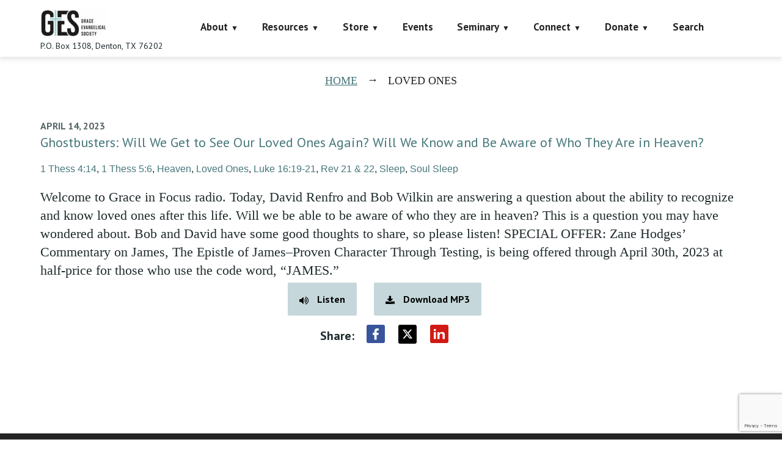

--- FILE ---
content_type: text/html; charset=utf-8
request_url: https://www.google.com/recaptcha/api2/anchor?ar=1&k=6LczY4EUAAAAAANgg4uU_sXgZvsEHNBruLUK1roa&co=aHR0cHM6Ly9mYWl0aGFsb25lLm9yZzo0NDM.&hl=en&v=PoyoqOPhxBO7pBk68S4YbpHZ&size=invisible&anchor-ms=20000&execute-ms=30000&cb=92ckx5eanu4t
body_size: 48811
content:
<!DOCTYPE HTML><html dir="ltr" lang="en"><head><meta http-equiv="Content-Type" content="text/html; charset=UTF-8">
<meta http-equiv="X-UA-Compatible" content="IE=edge">
<title>reCAPTCHA</title>
<style type="text/css">
/* cyrillic-ext */
@font-face {
  font-family: 'Roboto';
  font-style: normal;
  font-weight: 400;
  font-stretch: 100%;
  src: url(//fonts.gstatic.com/s/roboto/v48/KFO7CnqEu92Fr1ME7kSn66aGLdTylUAMa3GUBHMdazTgWw.woff2) format('woff2');
  unicode-range: U+0460-052F, U+1C80-1C8A, U+20B4, U+2DE0-2DFF, U+A640-A69F, U+FE2E-FE2F;
}
/* cyrillic */
@font-face {
  font-family: 'Roboto';
  font-style: normal;
  font-weight: 400;
  font-stretch: 100%;
  src: url(//fonts.gstatic.com/s/roboto/v48/KFO7CnqEu92Fr1ME7kSn66aGLdTylUAMa3iUBHMdazTgWw.woff2) format('woff2');
  unicode-range: U+0301, U+0400-045F, U+0490-0491, U+04B0-04B1, U+2116;
}
/* greek-ext */
@font-face {
  font-family: 'Roboto';
  font-style: normal;
  font-weight: 400;
  font-stretch: 100%;
  src: url(//fonts.gstatic.com/s/roboto/v48/KFO7CnqEu92Fr1ME7kSn66aGLdTylUAMa3CUBHMdazTgWw.woff2) format('woff2');
  unicode-range: U+1F00-1FFF;
}
/* greek */
@font-face {
  font-family: 'Roboto';
  font-style: normal;
  font-weight: 400;
  font-stretch: 100%;
  src: url(//fonts.gstatic.com/s/roboto/v48/KFO7CnqEu92Fr1ME7kSn66aGLdTylUAMa3-UBHMdazTgWw.woff2) format('woff2');
  unicode-range: U+0370-0377, U+037A-037F, U+0384-038A, U+038C, U+038E-03A1, U+03A3-03FF;
}
/* math */
@font-face {
  font-family: 'Roboto';
  font-style: normal;
  font-weight: 400;
  font-stretch: 100%;
  src: url(//fonts.gstatic.com/s/roboto/v48/KFO7CnqEu92Fr1ME7kSn66aGLdTylUAMawCUBHMdazTgWw.woff2) format('woff2');
  unicode-range: U+0302-0303, U+0305, U+0307-0308, U+0310, U+0312, U+0315, U+031A, U+0326-0327, U+032C, U+032F-0330, U+0332-0333, U+0338, U+033A, U+0346, U+034D, U+0391-03A1, U+03A3-03A9, U+03B1-03C9, U+03D1, U+03D5-03D6, U+03F0-03F1, U+03F4-03F5, U+2016-2017, U+2034-2038, U+203C, U+2040, U+2043, U+2047, U+2050, U+2057, U+205F, U+2070-2071, U+2074-208E, U+2090-209C, U+20D0-20DC, U+20E1, U+20E5-20EF, U+2100-2112, U+2114-2115, U+2117-2121, U+2123-214F, U+2190, U+2192, U+2194-21AE, U+21B0-21E5, U+21F1-21F2, U+21F4-2211, U+2213-2214, U+2216-22FF, U+2308-230B, U+2310, U+2319, U+231C-2321, U+2336-237A, U+237C, U+2395, U+239B-23B7, U+23D0, U+23DC-23E1, U+2474-2475, U+25AF, U+25B3, U+25B7, U+25BD, U+25C1, U+25CA, U+25CC, U+25FB, U+266D-266F, U+27C0-27FF, U+2900-2AFF, U+2B0E-2B11, U+2B30-2B4C, U+2BFE, U+3030, U+FF5B, U+FF5D, U+1D400-1D7FF, U+1EE00-1EEFF;
}
/* symbols */
@font-face {
  font-family: 'Roboto';
  font-style: normal;
  font-weight: 400;
  font-stretch: 100%;
  src: url(//fonts.gstatic.com/s/roboto/v48/KFO7CnqEu92Fr1ME7kSn66aGLdTylUAMaxKUBHMdazTgWw.woff2) format('woff2');
  unicode-range: U+0001-000C, U+000E-001F, U+007F-009F, U+20DD-20E0, U+20E2-20E4, U+2150-218F, U+2190, U+2192, U+2194-2199, U+21AF, U+21E6-21F0, U+21F3, U+2218-2219, U+2299, U+22C4-22C6, U+2300-243F, U+2440-244A, U+2460-24FF, U+25A0-27BF, U+2800-28FF, U+2921-2922, U+2981, U+29BF, U+29EB, U+2B00-2BFF, U+4DC0-4DFF, U+FFF9-FFFB, U+10140-1018E, U+10190-1019C, U+101A0, U+101D0-101FD, U+102E0-102FB, U+10E60-10E7E, U+1D2C0-1D2D3, U+1D2E0-1D37F, U+1F000-1F0FF, U+1F100-1F1AD, U+1F1E6-1F1FF, U+1F30D-1F30F, U+1F315, U+1F31C, U+1F31E, U+1F320-1F32C, U+1F336, U+1F378, U+1F37D, U+1F382, U+1F393-1F39F, U+1F3A7-1F3A8, U+1F3AC-1F3AF, U+1F3C2, U+1F3C4-1F3C6, U+1F3CA-1F3CE, U+1F3D4-1F3E0, U+1F3ED, U+1F3F1-1F3F3, U+1F3F5-1F3F7, U+1F408, U+1F415, U+1F41F, U+1F426, U+1F43F, U+1F441-1F442, U+1F444, U+1F446-1F449, U+1F44C-1F44E, U+1F453, U+1F46A, U+1F47D, U+1F4A3, U+1F4B0, U+1F4B3, U+1F4B9, U+1F4BB, U+1F4BF, U+1F4C8-1F4CB, U+1F4D6, U+1F4DA, U+1F4DF, U+1F4E3-1F4E6, U+1F4EA-1F4ED, U+1F4F7, U+1F4F9-1F4FB, U+1F4FD-1F4FE, U+1F503, U+1F507-1F50B, U+1F50D, U+1F512-1F513, U+1F53E-1F54A, U+1F54F-1F5FA, U+1F610, U+1F650-1F67F, U+1F687, U+1F68D, U+1F691, U+1F694, U+1F698, U+1F6AD, U+1F6B2, U+1F6B9-1F6BA, U+1F6BC, U+1F6C6-1F6CF, U+1F6D3-1F6D7, U+1F6E0-1F6EA, U+1F6F0-1F6F3, U+1F6F7-1F6FC, U+1F700-1F7FF, U+1F800-1F80B, U+1F810-1F847, U+1F850-1F859, U+1F860-1F887, U+1F890-1F8AD, U+1F8B0-1F8BB, U+1F8C0-1F8C1, U+1F900-1F90B, U+1F93B, U+1F946, U+1F984, U+1F996, U+1F9E9, U+1FA00-1FA6F, U+1FA70-1FA7C, U+1FA80-1FA89, U+1FA8F-1FAC6, U+1FACE-1FADC, U+1FADF-1FAE9, U+1FAF0-1FAF8, U+1FB00-1FBFF;
}
/* vietnamese */
@font-face {
  font-family: 'Roboto';
  font-style: normal;
  font-weight: 400;
  font-stretch: 100%;
  src: url(//fonts.gstatic.com/s/roboto/v48/KFO7CnqEu92Fr1ME7kSn66aGLdTylUAMa3OUBHMdazTgWw.woff2) format('woff2');
  unicode-range: U+0102-0103, U+0110-0111, U+0128-0129, U+0168-0169, U+01A0-01A1, U+01AF-01B0, U+0300-0301, U+0303-0304, U+0308-0309, U+0323, U+0329, U+1EA0-1EF9, U+20AB;
}
/* latin-ext */
@font-face {
  font-family: 'Roboto';
  font-style: normal;
  font-weight: 400;
  font-stretch: 100%;
  src: url(//fonts.gstatic.com/s/roboto/v48/KFO7CnqEu92Fr1ME7kSn66aGLdTylUAMa3KUBHMdazTgWw.woff2) format('woff2');
  unicode-range: U+0100-02BA, U+02BD-02C5, U+02C7-02CC, U+02CE-02D7, U+02DD-02FF, U+0304, U+0308, U+0329, U+1D00-1DBF, U+1E00-1E9F, U+1EF2-1EFF, U+2020, U+20A0-20AB, U+20AD-20C0, U+2113, U+2C60-2C7F, U+A720-A7FF;
}
/* latin */
@font-face {
  font-family: 'Roboto';
  font-style: normal;
  font-weight: 400;
  font-stretch: 100%;
  src: url(//fonts.gstatic.com/s/roboto/v48/KFO7CnqEu92Fr1ME7kSn66aGLdTylUAMa3yUBHMdazQ.woff2) format('woff2');
  unicode-range: U+0000-00FF, U+0131, U+0152-0153, U+02BB-02BC, U+02C6, U+02DA, U+02DC, U+0304, U+0308, U+0329, U+2000-206F, U+20AC, U+2122, U+2191, U+2193, U+2212, U+2215, U+FEFF, U+FFFD;
}
/* cyrillic-ext */
@font-face {
  font-family: 'Roboto';
  font-style: normal;
  font-weight: 500;
  font-stretch: 100%;
  src: url(//fonts.gstatic.com/s/roboto/v48/KFO7CnqEu92Fr1ME7kSn66aGLdTylUAMa3GUBHMdazTgWw.woff2) format('woff2');
  unicode-range: U+0460-052F, U+1C80-1C8A, U+20B4, U+2DE0-2DFF, U+A640-A69F, U+FE2E-FE2F;
}
/* cyrillic */
@font-face {
  font-family: 'Roboto';
  font-style: normal;
  font-weight: 500;
  font-stretch: 100%;
  src: url(//fonts.gstatic.com/s/roboto/v48/KFO7CnqEu92Fr1ME7kSn66aGLdTylUAMa3iUBHMdazTgWw.woff2) format('woff2');
  unicode-range: U+0301, U+0400-045F, U+0490-0491, U+04B0-04B1, U+2116;
}
/* greek-ext */
@font-face {
  font-family: 'Roboto';
  font-style: normal;
  font-weight: 500;
  font-stretch: 100%;
  src: url(//fonts.gstatic.com/s/roboto/v48/KFO7CnqEu92Fr1ME7kSn66aGLdTylUAMa3CUBHMdazTgWw.woff2) format('woff2');
  unicode-range: U+1F00-1FFF;
}
/* greek */
@font-face {
  font-family: 'Roboto';
  font-style: normal;
  font-weight: 500;
  font-stretch: 100%;
  src: url(//fonts.gstatic.com/s/roboto/v48/KFO7CnqEu92Fr1ME7kSn66aGLdTylUAMa3-UBHMdazTgWw.woff2) format('woff2');
  unicode-range: U+0370-0377, U+037A-037F, U+0384-038A, U+038C, U+038E-03A1, U+03A3-03FF;
}
/* math */
@font-face {
  font-family: 'Roboto';
  font-style: normal;
  font-weight: 500;
  font-stretch: 100%;
  src: url(//fonts.gstatic.com/s/roboto/v48/KFO7CnqEu92Fr1ME7kSn66aGLdTylUAMawCUBHMdazTgWw.woff2) format('woff2');
  unicode-range: U+0302-0303, U+0305, U+0307-0308, U+0310, U+0312, U+0315, U+031A, U+0326-0327, U+032C, U+032F-0330, U+0332-0333, U+0338, U+033A, U+0346, U+034D, U+0391-03A1, U+03A3-03A9, U+03B1-03C9, U+03D1, U+03D5-03D6, U+03F0-03F1, U+03F4-03F5, U+2016-2017, U+2034-2038, U+203C, U+2040, U+2043, U+2047, U+2050, U+2057, U+205F, U+2070-2071, U+2074-208E, U+2090-209C, U+20D0-20DC, U+20E1, U+20E5-20EF, U+2100-2112, U+2114-2115, U+2117-2121, U+2123-214F, U+2190, U+2192, U+2194-21AE, U+21B0-21E5, U+21F1-21F2, U+21F4-2211, U+2213-2214, U+2216-22FF, U+2308-230B, U+2310, U+2319, U+231C-2321, U+2336-237A, U+237C, U+2395, U+239B-23B7, U+23D0, U+23DC-23E1, U+2474-2475, U+25AF, U+25B3, U+25B7, U+25BD, U+25C1, U+25CA, U+25CC, U+25FB, U+266D-266F, U+27C0-27FF, U+2900-2AFF, U+2B0E-2B11, U+2B30-2B4C, U+2BFE, U+3030, U+FF5B, U+FF5D, U+1D400-1D7FF, U+1EE00-1EEFF;
}
/* symbols */
@font-face {
  font-family: 'Roboto';
  font-style: normal;
  font-weight: 500;
  font-stretch: 100%;
  src: url(//fonts.gstatic.com/s/roboto/v48/KFO7CnqEu92Fr1ME7kSn66aGLdTylUAMaxKUBHMdazTgWw.woff2) format('woff2');
  unicode-range: U+0001-000C, U+000E-001F, U+007F-009F, U+20DD-20E0, U+20E2-20E4, U+2150-218F, U+2190, U+2192, U+2194-2199, U+21AF, U+21E6-21F0, U+21F3, U+2218-2219, U+2299, U+22C4-22C6, U+2300-243F, U+2440-244A, U+2460-24FF, U+25A0-27BF, U+2800-28FF, U+2921-2922, U+2981, U+29BF, U+29EB, U+2B00-2BFF, U+4DC0-4DFF, U+FFF9-FFFB, U+10140-1018E, U+10190-1019C, U+101A0, U+101D0-101FD, U+102E0-102FB, U+10E60-10E7E, U+1D2C0-1D2D3, U+1D2E0-1D37F, U+1F000-1F0FF, U+1F100-1F1AD, U+1F1E6-1F1FF, U+1F30D-1F30F, U+1F315, U+1F31C, U+1F31E, U+1F320-1F32C, U+1F336, U+1F378, U+1F37D, U+1F382, U+1F393-1F39F, U+1F3A7-1F3A8, U+1F3AC-1F3AF, U+1F3C2, U+1F3C4-1F3C6, U+1F3CA-1F3CE, U+1F3D4-1F3E0, U+1F3ED, U+1F3F1-1F3F3, U+1F3F5-1F3F7, U+1F408, U+1F415, U+1F41F, U+1F426, U+1F43F, U+1F441-1F442, U+1F444, U+1F446-1F449, U+1F44C-1F44E, U+1F453, U+1F46A, U+1F47D, U+1F4A3, U+1F4B0, U+1F4B3, U+1F4B9, U+1F4BB, U+1F4BF, U+1F4C8-1F4CB, U+1F4D6, U+1F4DA, U+1F4DF, U+1F4E3-1F4E6, U+1F4EA-1F4ED, U+1F4F7, U+1F4F9-1F4FB, U+1F4FD-1F4FE, U+1F503, U+1F507-1F50B, U+1F50D, U+1F512-1F513, U+1F53E-1F54A, U+1F54F-1F5FA, U+1F610, U+1F650-1F67F, U+1F687, U+1F68D, U+1F691, U+1F694, U+1F698, U+1F6AD, U+1F6B2, U+1F6B9-1F6BA, U+1F6BC, U+1F6C6-1F6CF, U+1F6D3-1F6D7, U+1F6E0-1F6EA, U+1F6F0-1F6F3, U+1F6F7-1F6FC, U+1F700-1F7FF, U+1F800-1F80B, U+1F810-1F847, U+1F850-1F859, U+1F860-1F887, U+1F890-1F8AD, U+1F8B0-1F8BB, U+1F8C0-1F8C1, U+1F900-1F90B, U+1F93B, U+1F946, U+1F984, U+1F996, U+1F9E9, U+1FA00-1FA6F, U+1FA70-1FA7C, U+1FA80-1FA89, U+1FA8F-1FAC6, U+1FACE-1FADC, U+1FADF-1FAE9, U+1FAF0-1FAF8, U+1FB00-1FBFF;
}
/* vietnamese */
@font-face {
  font-family: 'Roboto';
  font-style: normal;
  font-weight: 500;
  font-stretch: 100%;
  src: url(//fonts.gstatic.com/s/roboto/v48/KFO7CnqEu92Fr1ME7kSn66aGLdTylUAMa3OUBHMdazTgWw.woff2) format('woff2');
  unicode-range: U+0102-0103, U+0110-0111, U+0128-0129, U+0168-0169, U+01A0-01A1, U+01AF-01B0, U+0300-0301, U+0303-0304, U+0308-0309, U+0323, U+0329, U+1EA0-1EF9, U+20AB;
}
/* latin-ext */
@font-face {
  font-family: 'Roboto';
  font-style: normal;
  font-weight: 500;
  font-stretch: 100%;
  src: url(//fonts.gstatic.com/s/roboto/v48/KFO7CnqEu92Fr1ME7kSn66aGLdTylUAMa3KUBHMdazTgWw.woff2) format('woff2');
  unicode-range: U+0100-02BA, U+02BD-02C5, U+02C7-02CC, U+02CE-02D7, U+02DD-02FF, U+0304, U+0308, U+0329, U+1D00-1DBF, U+1E00-1E9F, U+1EF2-1EFF, U+2020, U+20A0-20AB, U+20AD-20C0, U+2113, U+2C60-2C7F, U+A720-A7FF;
}
/* latin */
@font-face {
  font-family: 'Roboto';
  font-style: normal;
  font-weight: 500;
  font-stretch: 100%;
  src: url(//fonts.gstatic.com/s/roboto/v48/KFO7CnqEu92Fr1ME7kSn66aGLdTylUAMa3yUBHMdazQ.woff2) format('woff2');
  unicode-range: U+0000-00FF, U+0131, U+0152-0153, U+02BB-02BC, U+02C6, U+02DA, U+02DC, U+0304, U+0308, U+0329, U+2000-206F, U+20AC, U+2122, U+2191, U+2193, U+2212, U+2215, U+FEFF, U+FFFD;
}
/* cyrillic-ext */
@font-face {
  font-family: 'Roboto';
  font-style: normal;
  font-weight: 900;
  font-stretch: 100%;
  src: url(//fonts.gstatic.com/s/roboto/v48/KFO7CnqEu92Fr1ME7kSn66aGLdTylUAMa3GUBHMdazTgWw.woff2) format('woff2');
  unicode-range: U+0460-052F, U+1C80-1C8A, U+20B4, U+2DE0-2DFF, U+A640-A69F, U+FE2E-FE2F;
}
/* cyrillic */
@font-face {
  font-family: 'Roboto';
  font-style: normal;
  font-weight: 900;
  font-stretch: 100%;
  src: url(//fonts.gstatic.com/s/roboto/v48/KFO7CnqEu92Fr1ME7kSn66aGLdTylUAMa3iUBHMdazTgWw.woff2) format('woff2');
  unicode-range: U+0301, U+0400-045F, U+0490-0491, U+04B0-04B1, U+2116;
}
/* greek-ext */
@font-face {
  font-family: 'Roboto';
  font-style: normal;
  font-weight: 900;
  font-stretch: 100%;
  src: url(//fonts.gstatic.com/s/roboto/v48/KFO7CnqEu92Fr1ME7kSn66aGLdTylUAMa3CUBHMdazTgWw.woff2) format('woff2');
  unicode-range: U+1F00-1FFF;
}
/* greek */
@font-face {
  font-family: 'Roboto';
  font-style: normal;
  font-weight: 900;
  font-stretch: 100%;
  src: url(//fonts.gstatic.com/s/roboto/v48/KFO7CnqEu92Fr1ME7kSn66aGLdTylUAMa3-UBHMdazTgWw.woff2) format('woff2');
  unicode-range: U+0370-0377, U+037A-037F, U+0384-038A, U+038C, U+038E-03A1, U+03A3-03FF;
}
/* math */
@font-face {
  font-family: 'Roboto';
  font-style: normal;
  font-weight: 900;
  font-stretch: 100%;
  src: url(//fonts.gstatic.com/s/roboto/v48/KFO7CnqEu92Fr1ME7kSn66aGLdTylUAMawCUBHMdazTgWw.woff2) format('woff2');
  unicode-range: U+0302-0303, U+0305, U+0307-0308, U+0310, U+0312, U+0315, U+031A, U+0326-0327, U+032C, U+032F-0330, U+0332-0333, U+0338, U+033A, U+0346, U+034D, U+0391-03A1, U+03A3-03A9, U+03B1-03C9, U+03D1, U+03D5-03D6, U+03F0-03F1, U+03F4-03F5, U+2016-2017, U+2034-2038, U+203C, U+2040, U+2043, U+2047, U+2050, U+2057, U+205F, U+2070-2071, U+2074-208E, U+2090-209C, U+20D0-20DC, U+20E1, U+20E5-20EF, U+2100-2112, U+2114-2115, U+2117-2121, U+2123-214F, U+2190, U+2192, U+2194-21AE, U+21B0-21E5, U+21F1-21F2, U+21F4-2211, U+2213-2214, U+2216-22FF, U+2308-230B, U+2310, U+2319, U+231C-2321, U+2336-237A, U+237C, U+2395, U+239B-23B7, U+23D0, U+23DC-23E1, U+2474-2475, U+25AF, U+25B3, U+25B7, U+25BD, U+25C1, U+25CA, U+25CC, U+25FB, U+266D-266F, U+27C0-27FF, U+2900-2AFF, U+2B0E-2B11, U+2B30-2B4C, U+2BFE, U+3030, U+FF5B, U+FF5D, U+1D400-1D7FF, U+1EE00-1EEFF;
}
/* symbols */
@font-face {
  font-family: 'Roboto';
  font-style: normal;
  font-weight: 900;
  font-stretch: 100%;
  src: url(//fonts.gstatic.com/s/roboto/v48/KFO7CnqEu92Fr1ME7kSn66aGLdTylUAMaxKUBHMdazTgWw.woff2) format('woff2');
  unicode-range: U+0001-000C, U+000E-001F, U+007F-009F, U+20DD-20E0, U+20E2-20E4, U+2150-218F, U+2190, U+2192, U+2194-2199, U+21AF, U+21E6-21F0, U+21F3, U+2218-2219, U+2299, U+22C4-22C6, U+2300-243F, U+2440-244A, U+2460-24FF, U+25A0-27BF, U+2800-28FF, U+2921-2922, U+2981, U+29BF, U+29EB, U+2B00-2BFF, U+4DC0-4DFF, U+FFF9-FFFB, U+10140-1018E, U+10190-1019C, U+101A0, U+101D0-101FD, U+102E0-102FB, U+10E60-10E7E, U+1D2C0-1D2D3, U+1D2E0-1D37F, U+1F000-1F0FF, U+1F100-1F1AD, U+1F1E6-1F1FF, U+1F30D-1F30F, U+1F315, U+1F31C, U+1F31E, U+1F320-1F32C, U+1F336, U+1F378, U+1F37D, U+1F382, U+1F393-1F39F, U+1F3A7-1F3A8, U+1F3AC-1F3AF, U+1F3C2, U+1F3C4-1F3C6, U+1F3CA-1F3CE, U+1F3D4-1F3E0, U+1F3ED, U+1F3F1-1F3F3, U+1F3F5-1F3F7, U+1F408, U+1F415, U+1F41F, U+1F426, U+1F43F, U+1F441-1F442, U+1F444, U+1F446-1F449, U+1F44C-1F44E, U+1F453, U+1F46A, U+1F47D, U+1F4A3, U+1F4B0, U+1F4B3, U+1F4B9, U+1F4BB, U+1F4BF, U+1F4C8-1F4CB, U+1F4D6, U+1F4DA, U+1F4DF, U+1F4E3-1F4E6, U+1F4EA-1F4ED, U+1F4F7, U+1F4F9-1F4FB, U+1F4FD-1F4FE, U+1F503, U+1F507-1F50B, U+1F50D, U+1F512-1F513, U+1F53E-1F54A, U+1F54F-1F5FA, U+1F610, U+1F650-1F67F, U+1F687, U+1F68D, U+1F691, U+1F694, U+1F698, U+1F6AD, U+1F6B2, U+1F6B9-1F6BA, U+1F6BC, U+1F6C6-1F6CF, U+1F6D3-1F6D7, U+1F6E0-1F6EA, U+1F6F0-1F6F3, U+1F6F7-1F6FC, U+1F700-1F7FF, U+1F800-1F80B, U+1F810-1F847, U+1F850-1F859, U+1F860-1F887, U+1F890-1F8AD, U+1F8B0-1F8BB, U+1F8C0-1F8C1, U+1F900-1F90B, U+1F93B, U+1F946, U+1F984, U+1F996, U+1F9E9, U+1FA00-1FA6F, U+1FA70-1FA7C, U+1FA80-1FA89, U+1FA8F-1FAC6, U+1FACE-1FADC, U+1FADF-1FAE9, U+1FAF0-1FAF8, U+1FB00-1FBFF;
}
/* vietnamese */
@font-face {
  font-family: 'Roboto';
  font-style: normal;
  font-weight: 900;
  font-stretch: 100%;
  src: url(//fonts.gstatic.com/s/roboto/v48/KFO7CnqEu92Fr1ME7kSn66aGLdTylUAMa3OUBHMdazTgWw.woff2) format('woff2');
  unicode-range: U+0102-0103, U+0110-0111, U+0128-0129, U+0168-0169, U+01A0-01A1, U+01AF-01B0, U+0300-0301, U+0303-0304, U+0308-0309, U+0323, U+0329, U+1EA0-1EF9, U+20AB;
}
/* latin-ext */
@font-face {
  font-family: 'Roboto';
  font-style: normal;
  font-weight: 900;
  font-stretch: 100%;
  src: url(//fonts.gstatic.com/s/roboto/v48/KFO7CnqEu92Fr1ME7kSn66aGLdTylUAMa3KUBHMdazTgWw.woff2) format('woff2');
  unicode-range: U+0100-02BA, U+02BD-02C5, U+02C7-02CC, U+02CE-02D7, U+02DD-02FF, U+0304, U+0308, U+0329, U+1D00-1DBF, U+1E00-1E9F, U+1EF2-1EFF, U+2020, U+20A0-20AB, U+20AD-20C0, U+2113, U+2C60-2C7F, U+A720-A7FF;
}
/* latin */
@font-face {
  font-family: 'Roboto';
  font-style: normal;
  font-weight: 900;
  font-stretch: 100%;
  src: url(//fonts.gstatic.com/s/roboto/v48/KFO7CnqEu92Fr1ME7kSn66aGLdTylUAMa3yUBHMdazQ.woff2) format('woff2');
  unicode-range: U+0000-00FF, U+0131, U+0152-0153, U+02BB-02BC, U+02C6, U+02DA, U+02DC, U+0304, U+0308, U+0329, U+2000-206F, U+20AC, U+2122, U+2191, U+2193, U+2212, U+2215, U+FEFF, U+FFFD;
}

</style>
<link rel="stylesheet" type="text/css" href="https://www.gstatic.com/recaptcha/releases/PoyoqOPhxBO7pBk68S4YbpHZ/styles__ltr.css">
<script nonce="hx2XzUnzGn_NLXbRiQUJpQ" type="text/javascript">window['__recaptcha_api'] = 'https://www.google.com/recaptcha/api2/';</script>
<script type="text/javascript" src="https://www.gstatic.com/recaptcha/releases/PoyoqOPhxBO7pBk68S4YbpHZ/recaptcha__en.js" nonce="hx2XzUnzGn_NLXbRiQUJpQ">
      
    </script></head>
<body><div id="rc-anchor-alert" class="rc-anchor-alert"></div>
<input type="hidden" id="recaptcha-token" value="[base64]">
<script type="text/javascript" nonce="hx2XzUnzGn_NLXbRiQUJpQ">
      recaptcha.anchor.Main.init("[\x22ainput\x22,[\x22bgdata\x22,\x22\x22,\[base64]/[base64]/UltIKytdPWE6KGE8MjA0OD9SW0grK109YT4+NnwxOTI6KChhJjY0NTEyKT09NTUyOTYmJnErMTxoLmxlbmd0aCYmKGguY2hhckNvZGVBdChxKzEpJjY0NTEyKT09NTYzMjA/[base64]/MjU1OlI/[base64]/[base64]/[base64]/[base64]/[base64]/[base64]/[base64]/[base64]/[base64]/[base64]\x22,\[base64]\\u003d\x22,\[base64]/Ck8KzDMOowpPDpMOFfsKbw5w5NsKGwrIMwrPCi8KmSG16wrMzw5FFwq8Kw6vDm8K0T8K2wrd8ZQDCtVcbw4AdcwMKwosXw6XDpMOCwqjDkcKQw4YZwoBTMU/DuMKCwrTDtnzClMOGVsKSw6vCq8KpScKZMsOqTCTDjsKLVXrDqcKVDMOVSmXCt8O0ZMOow4hbbMK5w6fCp0BPwqk0QCUCwpDDpVnDjcOJwpbDrMKRHztbw6TDmMOKwr3CvHXCnBVEwrt7ccO/YsO3wonCj8KKwpnCskXCtMOCYcKgKcKxwrDDgGthf1h7YcKibsKICcK/wrnCjMOqw48ew65fw5fCiQc/wq/CkEvDhkHCgE7CnV47w7PDv8KcIcKUwrlFdxcUwpvClsO0IHnCg2BHwo0Cw6dBMsKBdGwUU8K6D0vDlhRDwrATwoPDqsO3bcKVNMOAwrt5w4bCvsKlb8KlQsKwQ8KDJFoqwq/CocKcJTjCr1/DrMK0SUANRx4EDSfCgsOjNsOlw4lKHsKaw6pYF0zCrD3Co3vCu2DCvcOhaAnDssO3H8Kfw68vVcKwLi/CpsKUOAMDRMKsNC5ww4RYWMKAcQjDlMOqwqTCpDd1VsKvZwszwqwFw6/ChMOiGsK4UMOfw5xEwpzDscKLw7vDtXUbH8O4wpduwqHDpGI6w53DmwHCtMKbwo4ywqvDhQfDvRF/w5ZNdMKzw77CqF3DjMKqwpLDncOHw7s0IcOewocbL8KlXsKLWMKUwq3DiBZ6w6Fsdl8lOXYnQRTDp8KhIQ7DhsOqasOSw7zCnxLDr8Klbh8vB8O4Txk9U8OIFB/Dig86CcKlw53CjMK1LFjDik/DoMOXwr7CqcK3ccKkw5jCug/CjcK1w71owroqDQDDpxsFwrNdwq9eLmBKwqTCn8KmF8OaWm7DoFEjwrzDvcOfw5LDrnlYw6fDs8KpQsKeeD5DZCPDsWcCW8Kuwr3DsXYiKEhDYR3Cm3fDtgABwpocL1XCtgLDu2J/[base64]/DjA/[base64]/Dvz7CrMKJW3xjwoLCh8KGw7IeNAdIw6LDmlPCmMKQwotzR8KaWsKmwpzDnnfCosONwoMDwpFkWsKtw45JbcOKwobCtcKQw5DCsh/CgMKswphkwqVSwp1JUcOBw4xSwpDCi1hSAETDosOww5AsfxkRw5/CpDzCksKjw78AwqPDsSnDtF1+V2HDn0rCukAYNFzDvCHCjMK5wqDCuMKMw4UoYcO5RcOLwpHDkzrCt2/CgB/[base64]/CrEsVwpojwoodRGhNwot3wrY6wo7DhDkfw5/CqsOMw4ZSXsOjZMOGwo0+wprCijHDiMOYw5DDtcKLwownWcO1w44NeMOywrjDvsKhwr57QMKWwoFTwp/CmQPCqsK7wr5nJsKKUFBfwrTChMKLKcK/TXllUMO/w7p9U8KGWMKww68nCTI6csOTJMK7wqhtGMKmX8OBw6B2w7DDuizDmsOuw77Cr2TDmMOBAWfCoMKUL8KGMcORw6/DqR9cJMKTwprDs8K8OcOHwokww7DChjszw4A0T8KywqbCg8OaesOxfGbCgV0aXyxIZAPCvTbCosKfRF4ywpfDml5xwpTDksKkw57CksOILxDCjTvDqyPDkWJmK8OxEzwZwqvCnMOABcOzC0MlbcKbw5U/w6zDoMKSV8KAeWjDgjvCnMK4HMOeOMKww647w7/Ckh4ASsK/w70/wr9AwrBRw6Rqw7wwwofDg8KgBCvCknAjUnrCrwzCvhQ3BgYqwqdww7PClsO4w68OSMKIaxQhO8KVHsKSZMO9wo9AwqZ/f8OxOEJXwqPCn8Omwo/DnDtkR03Ckh89BsKEb2XCt3fDsy/[base64]/DsO0EsKFwqFKZMKmKsKPwotXKxRRNgZywq7DhGPCp1ReEcOHRETDp8KrHG7CgMK5G8Ouw6A9LGTChwhcSyHDnkxHwok0wrfCvXQAw6wyO8KvfHsePMOxw64hwrFQVDYKLMO2w4txbMKpYcKpUcOpeS/ClsOAw6pcw5zDqMORw4nDj8O4UDzDt8KsKsK6BMKbGDnDsCLDsMOEw7/[base64]/[base64]/Ct8OCw6rDvgrDv8K/FB7DjTjDgcKVwpdmwpMJUj3ChsOmJyh/aWA4DBnDhXg3w5nCkMOBZMOcfcO+HHoVwpx4wpbDgcOYw6prPsKUw4lUe8KTwowpw5E2fTkDw5LDk8Onw6zCqcO9dcO1wohOwo/CoMKpw6p4wqQTw7PCtm0Sb0fDhcKbXcKuw7VoYMOofsK6SxjDgsKuE0wzwobCk8OyeMKtC0fDtzzCrsKFbcKbBcOscsOCw40Dw5XDhBJ2w7IxC8OYw5DDj8KvRkwFwpPCncOlTMKOLFs3woFnUcODwpZQH8KtNMOfwqUfw7/CiHweIcOqMcKqLXXDu8OTVcKJw4HCrQ0JHX9dG38mHxUWw4/DvRxVaMOiw6DDk8OCw63DrcONZMO4worDisOiw4TDkANua8OaXwfDkcKNw7cOw6DDscOjMMKeOi3DnQ/Cg1tuw63CkcKew5JSHUMPEMOhDn7CmcO8worDuFstX8OqVT7Dsl9cw63CsMKAcjjDi1BbwojCuF3CmjZ5CE/ChDURBCw8PcKWw4jDnTbDj8KjWWQawoc+wrHCkXAoG8KtOyLDug89w4vCjE48Y8OKw53DmwodaynCk8K5VRErRRrCmEZSwqJJw7Arch9sw7MlBMOgccKiHwhECEd/w7rDvsKNb03DpGIqZTXCr1NsXcOmIcKXw4t2fWdtw5Avw6rCrxbCpsKxwoJATl7Cn8KKFkbDngsmw7krIRgxVXlXwovCmMOow4fChcK8w5zDpWPCglJUE8OWwqdLcsOMA2PCpDh4wofDqsOMwqDDssOywq/DlxLCqFzDhMOgwrkBwprCtMONSnpyZsKww5DDqXPCiiHCiEfDrMKFJyMdKUMCH0sfw4BWwpoLwqbCmcOtwo5Lw4PDskLDjyTDli4WFcKEDR5IWcK/M8K2wqvDlsK4cw1+w73DpsKZwrBaw6fCr8KKVGTCusKvdB/DpEkfwqdPasKDe2JFw7kkwpEbwr7DtRTCoAR2w6/Dh8K+wo1AVMOLw47DusKiw6DCpGnCh3gKWFHCiMK7VR8Ow6ZdwrNXwqvDlAZcPcKfaXkcOgfCqMKTwoDDoWtXwrE/[base64]/CkVTCrHIhAsO2TwxowrbCnwnClsOGAcKHNsKqOMKGw5vDlMKLw7ZGTAdhw7HCs8Oew4PCjcKVw7d1X8ONZ8KAw7ZQwrvDs0fCmcKmw4fCsX7Dr2J5MVXDmsKSw5Quw4PDg1/CvMOId8KVNsKOw6bDtsK/w696woDCty/[base64]/[base64]/Cu0fCq8OBw75hJ2NBwp3CjnrDtsKcw6l7w5DDtcK6wpHDv0dAT03CnMKXGMKXwpbCt8KBwog2w4rCoMKJMWjCgcKMeR/CkcKUdyrCiibCjcOCdBvCujzCh8Kkw591M8OHWsKECcKKLwPCuMO6RMO/XsOJS8K/w7fDpcO+VjNTw5/[base64]/DsRLDnBIdClDClE/Dtjsnw7Y5w7FKdTjDncOWwo3Dk8OIw6tfwqvDoMOqw4MbwoRGbMOtdcORF8K4SsO7w5rCvcOgw7nDosK/DWg1DBFewrvCscO3B0/Dln46B8KnHsOHw5jCvcKrPcOWWcKVwpvDs8OSwp3Ds8OAPzh/w4ZXw7I/N8OVI8OAP8OPw4poBcKwHW/CmFDDksKEwpoRWULChhbDk8K0WMKcW8O0GMOMw7V9I8OwMxo4GCHDqmHCgcKmw4diOGDDrAAxSCpsfAE/BMK9wrzDqsOfDcOiS29uGWXCusKwY8OpWMOfwpsbYMKvwrB7IMO9woJyCS03Gk46dXliYMOFFkfCmU3CjS8RwqZxwqzCkcKgTWNuw7hUesOswrzDksKCwqjCv8Oxw4TCjsOsRMO0w7oFwpHCg1nDpcKgY8OLAcOqUB/DvBFOw6EKc8OCwqzDhHJWwr4+ZMKdCwTDm8Orw4RRwoHCnGgYw4rDpF06w6rCtSFPwqk7w7wkBEDClcOuAsOWw44ywo/CrsK9wqrCrEXCnsOoUsKawrPDqMKQecKlwrDCk2HCm8OQS3rCv04qJsKgwqvCp8KccDA/w5sdwrEwMyc4eMOOw4bDksKJwrnDr17Ch8O1wolFfDbDv8KxQsKmw53Csj5Kw73Cq8Kvw5l2HMO5wqkWecKJOnrCrMO6BlnDinDCjnfDoQPDp8OGw607wo7DrnRMIDlCw5LDgEnCkz4hNWU8XMOXdMKOTm/Dn8OjCnVRWwLDjl3DuMONw6Enwr7CjcK7w7Enw5Uvw4LCvxnDtcKIVQXDnVTCqGNNw43DqMKbwrhQH8KywpPCjBsRwqTCo8KEwqxUw4XDrm42EMOzR3vDjsKHCcKIw6Qww6QtB3rDncKCZx/CsmUMwoAXUcKtwonDjiHDicKDwqtMw7HDkwUrwrkJwq/DuVXDogzDuMOrw4PCtzzCusKTwoTDssObwpA2wrLCt0kSDBFmwroVSsKKYcOkK8KSwpMmW3DCg1XDjSHDi8OQJF/Do8KWwpzCiRpBw4PCiMOrHDPCt3hOW8KXOlzCgGpOQGcdcsOJGWkBdXDDj3jDi0jDjsKNw6HDrMOzZcOCMS/[base64]/[base64]/Ct8KJYgQHIAI9w4tKwq0Dwp7Dn2nCt8KjwowuOMOCwrTChFfCmSnDn8Kiez3DqzFkAzLDssK4GHV8VBXDl8KAXR9pFMOlw4J0C8O0w4XCjg7DjlR/w6FPPmB8w5QzSXjDsVTCkQDDgcO7w6LCuj0XeQXCinJkwpXChMKyWz1fNEHCtzA3V8Orwp/ClUXDtxrCj8Ogw63DshfCrh7CksOSwpvCosKHbcO5w7huP3Vdbk3CpwPCoVZkwpDDgcKTHxEzFcOSworCpG3Cry9wwpzCvW5xVsKzAwbDh3bDjcKsJ8O4DQ/[base64]/LHZswqokChzCg2cuMBdNUmIhXjvDrMO4wrTCh8OlasO0CnbCoBrDlsK9AcKJw4XDpysABTocw6nDrsOqb23Du8KVwohbUsOGw6EYwojCqRPCusOsfgtCOzI8c8K8akEmw7nCpRzDrnDComjCocKyw5/DtixWTBwYwqDDghEvwoRjw5gdGcOhTiPDkMKaQMOpwrRSdMOew6nCmcO0ST/CmsKPwo5Qw7vChsOnQB0IPcKfwo7DgsKfwok8J3tMOBddwoLCmMKuw7/[base64]/DtyTDg8OEXcKjVhTDq8KaaHLDpMObGSBjworCjBjDisKew77DisKWw5EFw57DlcKMJCfDjAvDsmoPw5wvwqDCk2oTw43CrGTCpBdowpXCigcaM8O2w5/[base64]/[base64]/f8Oew5DDkxTCgCENJWbCpMOcw4vDjsKww63DkcKhdgMsw44kDMONBlzCn8KQw4FLw6PChMOpEcKQwoDCq3hDwqDCqMOzwrlkJw00wq/[base64]/DnsKuw5khVsKVei5Mw6Q5wpgQwqhFw7/CkHDCnsKvPTFkaMObJ8OTecKDfWlXwr/[base64]/CuMO5w7t/w5VKKsKrLcKPPcK0wqwNHMOAw6krwoLDmn97NB5SFcOZw7lMEMOEZTl/LWQVD8KnTcOsw7IXw5snw5BNacKja8KXNcOCCFjCphMawpVkw5bDr8KgFg4UbcKHwrFrDkfDuC3ClwjCrhZ4ABbCqCkNXcKQE8KNegjCvcO9wqXDgXfCpMONwqc5UmkMwq92w4jDvElPw63DsmAnRyfDlMKpJBdGw7h/w6Qzw43CuFFYwqLDvcO6B0hfQFNAw6Uqwq/[base64]/DoUPCiHbDrS0kw5dSw6hzwrJdU1owL8KqIEB0w7NjSC7Cj8KMVWnCsMOMW8K1b8OqwqvCusK+w4Alw4lPw60cXsOEScKWw47DhsOuwroEJ8Kiw5NPwqbCgMOlP8OuwphxwrUQeUJvBSAwwoLCrcOpTMKNw50Cw5LDqcKsPsOPw7/CvTXDhCnDlDEcwq4mZsOPwo7DpcKDw6fDtB/DkQwvB8KnUTBow63Dt8KaTMOAw4R3w4ctwq3DmmHDhcO9OMOWcURUw7VHw51SFEFHwqMiw53Ctj5pw4sHcsKRwpbDkcOww41Of8OAElJlwox2asOyw6LClDLDvkx+NQttw6ctwrXDosO4w7/[base64]/[base64]/w4nDsEAzw7XDqMKyTTMRw7bDhyHDtENqwq9XwozDuTFzMxvCkBPCm0YWN3LDsyXDi1DDsgfDmgsEMxlfI2bDvx1CM18/w6FqO8OcfHEtRF/DkW5kw61Fc8KjbcOEeitRV8O+w4PCnmw+K8KMbMO1R8O0w4sBwrlLw5rCilQ+wrlcw5DDjwvCisKREWLCul4bw4rCncKCw6xFw7wmw7JCD8KMwq1pw5DClG/[base64]/[base64]/CpRDDl07DnG9+wo0nw5Mpw4AhNAZyAGBaPcOpCMO/w5cVw5/Cjwh1MiM/woTCv8OAM8OxYGM8w6LDrcOEw5XDtMOZwqUMwr/CjsOPA8Onw77CuMK/NVIkw7TClHXCqT3CpWrCsTjCnE7CriMoZGU+wq5JwofDn05CwoXCpcO0w57DjcOZwroAwpYYMsOfwrBlH2Z2w7BHKsOOwog/w548HiMTw7YnZVbDoMOkPnpfwqPDuR/DmcKdwo/Du8KMwr7DnsO8JsKgWsKbwpkeLBVrJTvCt8K1VMOOTcKLcMKpwr3DthvCgGHDrA9ZKHphBMOyeHvCtQDDrE/[base64]/SsOyY1jDt0PDulvCs8KVRsO0woRzfMKSw4NCVsOHB8OxWwLDusKSGBjCoxbDssK5ZQDChAdAw7QfwpDCpsKPIA7Dn8Kiw5paw7zCri7DpnzDkMKMHSEFZcKnUMK4wpTDtsKvDMKwRBtpBnszwqzCoTDCusOkwrnClsKhVMKkVS/[base64]/DvsOhfMKQPMOSw7/CvwJpaSXDkg3CrxtUw7Unw5rDp8KZDMKKOMKvwpl7eWZpwpLDt8Kiw6jCocK4wrQCN0ddHMO3dMO3wr14KShcwq9jw57DpcOFw5E2wpDDgyFbwrjCg20Uw4/DssOpBn/[base64]/Ck8Obw6pnQAdGw6DDnEHCkMOlWARjWhHClGrCkBl8XXpOw5HDgWh2XsKEZsKbBBfDkMOZw7zDmErDhcKfFBXDnMKIwr05w4BPeWZKWgrCr8OFK8OFKlR9SMKgw4BJwp/CpTTDkQZgwrXClsKLKMOxPUDDjTFSw4NzwrLDosKzD2bCv3MkOcOTwoXCqcODHMOowrTCg3HDtAIOXsKLdSdKXMKMaMKWwrstw6oHwqzCscKmw6TCll4iw6DCl3olaMONwrwiFcOzYlshZcKVw4bDt8OPwo7CslrCpcOtwp7Dh3rCuFjCqh/CjMK8Zn3CuDTClTDCrUBhwq4rwocswpLCizY3wqXDomNvw6/Dqw/CgknCmALDi8K6w55xw4jDt8KIUDzCvnLDgzsfDinDvsKOw6vCuMOuCMOew4Q5w4TCmjVtw7/Dp1xRTMOVw6XCisKVR8KpwqIxw5/DtcOHX8OGwqrCuizDhMOXAXUbKCZKw4TCtznCgcKrwrJYw63CisKHwpPCpcKvwo8JOz8YwrwHwqRVKBQPEMK0fAvCmwsLCcOEwogWwrdOwonCklvCq8OnMEHCg8KKwr9gw7wbMMO0woHCmVZzT8K4wqJAcFvCsBRqw6/DhT7DksKnBcKQFsKmSMOBwqwSwpDCucOiCMOrwpLCvsOnb2Yqwoh8w77DnMOTZ8KqwoBBwqPChsK9w6QPfFPCsMOSesK2OsOLd397w4R2UlEcw67DgsKUwqd6X8O4LMOIDsKNwrTCoirCnDJlw5TDv8Ozw5/DlD7CjnQww4ApREXCnxBzWsOhwpJJw6jDp8KePSomDsKXOMOswqjCg8Knwo3CnsKrLwrCgMKSGcOWw7rCrRTCqsKnXHoLwoZPwoLCo8K5wrw2K8K4NE/ClcKiwpfCmnHDjcKRccOfwrECC0QuUgZUGGdAwoHDrcKoU3pGw77DhxIswoJyasKIw5vCjMKiw7HCqFo+eSRLWipTUkRmw6DDugpSB8KXw7UQw6/DuDFbTsOYI8OMWMKKwrzCt8OERG0DDTTDs2R2PcOXVCDCpQ41w6vDr8KAZsOlw5jDkVXDp8Kvw7JJw7FSR8KqwqfDi8O7w58Pw6PDpcKnw77DrQHCgGXCs3PCocOKw4/Dn0HDlMO/[base64]/ChsKWw6VVWzAawpbCng7CggPDocO3wpI+UsOVDG9Bw6FfMMKrwqxxFsOqw58cwpvDm37CpMOfO8OaWcK0HMKsW8OAQcOawqJtLCLClSnCsjxVw4U2wowbC2wWKsKCF8OvH8OhdsOCVMKVwovCtVTDpMKQwrsPD8O/[base64]/w7F+M1rCoAh8ZG8Tw7fCi8KowqzDoW3CqjR5G8KwZn4iwpvDhVxtwozDgD7CoSxdwojCn3AIPwPCpnhSwoHClznCgcKuw5s5esKXw5NPCyrCvBnDqEBfcMKTw580GcOVFQ1SHCt7JDrCp0BmBsOcPcO3w7INDU8kwo8/wpDCkWNCLsOgLMKudinCt3JIQsOywojCksOgGsKIw4wkw5/CsDsQOwgvPcOOYG/CscOZwok1F8Odw7gCAkJgw7vDp8OKw7/[base64]/DlcO2w43CmsKLw5wZw5zDhcOlwo93JTx2DEcYRxfDqRFOGy8mcSsSwpwFw5lIWsOPw48pGBzDocOmM8KVwoU+w6stw4nCosKbZQYJDEXDkkYyw5HDk0Yhw73DhMO3aMKXN17DlMKIZEHDnUMEWmLDosK1w7hsZsOYwqM9w61owq1Rw5/DvsKpUMOEwrgZw44QRcOTDsKpw4jDhcKNJEZVw6bChFocK10iS8KoRGJswqvDuwXDggVCE8KHWMOvMRnCrW3CiMOBw7fChsOJw5gMGkDCvB9wwrxkdkxWAcKqSRxlAF/DjxZjXRJQSlI+QW4MbCTDj0FWQ8O2w6UPw4nCvsO/[base64]/w6VndG0Dw68iJCbCpMKYw5fDrXFswoB9bsK4E8ORD8Kewr0JJm11w7HDq8KqGsKyw5nCksOAR2toYMKCw5/DlcKSw73CsMKhC1jCpcO8w53CiE/DlQfDjlobfC/DqsOzwo4bLsOnw71EEcOwXMOWw7EmXnbCry/[base64]/HTMKwrHDlQYHIMKJw7VZw68wwp8cw6pLw4DDhMOCdsKkecO4SUYDwrdAw60ww73DrVZ1BGnDlnJlbGpNw5dcHCs/wqBOSSLDmsKjG1waEEw2w6XCgB9KXsKdw6oJw5zCh8OzCVRMw4/DiwpWw7UhO0/CmlVML8OPw4xaw4TCmcOkb8ONPA7DpnVEwpfCs8KoZkJBw63CjmgVw6jCll7DpcK2wrgLO8Ktw7hGZcO0cz/DlR92wop2w4sdwovCjBTDjMOuPWvClGnDnwTDhHTCp0RUw6EIYVTDvHvCqkhSCsKcw6/Cq8KjAQnCuUFyw5LCisK6wqVkbi/DlMK6GcKsAMOxw7BHDg/DqsKdZk/CucO2WlEcVcOzw6XDmTfDjsKKw7vCogvCtgsOworDkMK0XMK6w73DucKrwqjCsRjDqAAoYsOXMWbDk3nDl1NaAMKBc2wFw5d2SS1dJMKGwqnCq8K+IsKHw5HCowcRwpQFw7/[base64]/wrV1MsKxSl3DrcKnEUhvwqpUw4jDlGnCh1lXVi3CicK8CMOewpsHNRFHBhwKecKtw4F7CMObFcKpfCBYw5LDo8KawqQkF3/CvDvCo8KpEBlDTsKXKRzDnGDCjVsrRwU3wq3CmcKBwq3DgHbDpsOTw5d3MMK+w63CsUHCmsKfSsKiw48DOsKewrLDswzDlRLCjcKBwo3CgRnDp8K/Q8Ohw4vCi0QeI8KZwr5JbcOEVhFrQMK4w611wo1Ew6LDnnwEwp7DhW1Fb2IcLcKrGQUfEEHDnFxLcQJSPgogTxPDoB/DlSfCgyvCu8KWDz3DggvDoVFuw5PDlSErw4QBwp3DiCrDtF06CW/CnGBTwpLDrmnCpsOeW3jCvmFawpNiLGLCnsK1w5Jyw5vCoCspBRlLwpw9SMObQX3Cq8OIw7M6acKSNMKow5smwpJ0wqBMw4LDnMKETB/CiALCm8OGTMKBw4czw63ClMO9w5fDtBTDn3LDqjwqJ8KXw6kzw4QpwpBsesOeBMOEwonDhcKsRAHClQLDjcO7w4vDtXPCv8KDw59Aw7BHw7w3wplLLsOvAmPDlcOAQ20KIcK/wrkFanszw5AlwrPDoXJwfsOdwrN7w6hzMsKQQMKKwp3DhMK5ZmbCmTHCn0XDk8OXLMKkwrwCET7CtB3CosORwr3Ct8KBw7/CqEnCr8OUwqbCk8O2wq7DscOMR8KMYmAHLhvCgcKNw57Drz5hVFZ6O8OaLzgQwrfDvmfCisKBwqTDk8O/wqHDuRXDkFhSwqXCjxnDkhsjw6nCmcKyecKKw5fDkMOow48JwpRzw4jCt2Iuw5ZUwpdRecOTwrPDjMOjOsKawpbClzHClcKnwpPDgsKTW3PCocOhwpgHw4Rswqknw5Q3w7rDsFrDgsOUwp/DicOnw7jDjsOIw45owrrDjBPDvVgjwr7DkQfCg8OOIiFPRwnDoVXCt3EPH0ZAw4PDhMOTwqPDtMOYd8OqKgEHw6VTw51Iw7TDk8KGw7BTFsOmM1Q/[base64]/wqwKcsKOwq/Cp2vCjG7CmsKzw4TDoMO/XjTDpRTChRopwqMmw45pJCoGw7PDvcKpBixTJ8O5wrd6CFcOwqJ5J2zCq3hfZ8O3wqoNw6YGDcOoK8KATB9uw6bClSkKEhUqAcOew68gLMOMw5LCoQI+wp/CrsKsw7YJw6w8wojCisKEw4bCtcOPPTHDmcKYwpgZwqYCwrEiw7IubcOKYMKow4xKw4RDNl7CmzrCmMO8FMOQM0wfwogTPcKHaCbDuW8ncMK6AsOwBMOSecOyw63CqcO1wrbCgMO5EcODW8KQw6/Cs3EUwo3DsD3Dg8K0S23ColoWN8O8eMO3wojCuxsHZsKxC8OcwppNQcO0fTYWcC7CoQcPwqnDg8Khw5tiwoVAIVthHjzCmUnCp8Kww6YlBTBdwqzDvgDDr0JGNQoFLMOvwrhiNjx7LcOBw6/DisO5VMKlw75mQEQHUsOqw7MjRcK0w7bDuMKPJMO/[base64]/CtMOhw6LCvDMkTcKgT8K6w59PXMKAwobDl8ORGsO9SMK1wojCqFUBw7t8w5HDmMKxKMOAMEXDkcOGwo1tw6rDmMOiw7HCq3g8w5nDkMO4wogHwq3CgkxIw4pyDMOzwqrDpcKjFSTCpMOGwr1uasOLW8OAw4TCmGbDhnsowp/[base64]/Dt1xdEUdTWMKlwp/CsMOnanHCp8K3N8OGSsOmwpzDnEsxd3cDwrTCmsOcw5JEwrXDkBPClhDDhgIswq7CgzzDuxrCvhodw60leFVaworCmTPCmcObwoHCsDLDtcKRLMOBHMK9wpINWmZQw51tw6k0S1bCon/Ch3rDuArCnTbCiMK0LMO9w7UmwqbDkU7Cl8OmwrJpwq3DncOSAFlXAMOYbsKPwpgEw7E1w7MQDGbDlTTDl8OKXiLCocOTY1drwqFscMKSwrAow4ltQ0sSw6bDmh7DpB/DvsOVBcO9LmzDgmdmBsKTw4DDkcOLwrDDghNGJETDiTXClcOow73DpQnCiyfCoMKsRQDDrkjDj3zDsyLDnXHDo8KBwoM1aMK+XHzCvm1UAT3CnsOew64IwrghTcOzwpVkwrLCp8Oew5AFw67DisKOw4zDq3vCmT8uwqLDrgvClgZNcWEwQHhUw45pR8ODw6J/w4hjw4PDtjfDrFlyLhE+w7nCrMOdDD8GwqHCpsK1w6zClcKZKnbDqcOAU03CrSrCgQHDn8OIw47CnTdfwrE7UDNWPMK5Jy/[base64]/DqMKIP8O0wqLCnwzCvA1BwrDCnsOLw4TDn0vDowPDhMO8SMKbAVQcasKzwpDDrMODwqsVw6DCvMOkcMOowq11wppDLCfDrcKWwos0WQIwwr5Aa0XChg7Cl1rCvxdkw6QKYcKuwqTDjAtIwr42Dn/DsATCoMKgGRBFw5UlccKCw5ofW8KZw70yGFzCsVPDki99wqzDrsKpw6c/wodgJxzDgsOsw5zDsQYpwqXCl2XDscOLIV9+w7BtBMOiw4RfM8O8S8KFWMKZwrfCmcK9wrcEY8Ksw4snVBPCtx1QH0/DtBcVO8KAH8KwOy4tw7V4worDq8OXZMO2w5XCjMOJWMOqesKoWcK8w6jDr2/[base64]/[base64]/CiDlMwpDCisORwpPCrwrDgAc0a8OqZsKsDMK+S8KfHxLChhkzEQ0cQ2fDjjFQwqPCgMOKfMOkw7wgb8KbGMKNAMOAclp2HCFnCXLDtyNUw6NHw63DrwZEdcKRw7/Dg8OjI8K1w5xrDWIZF8OGwo/CnAfDuz7CqcKyZklEw74dwodyKcKPdj7CpMO7w5zCv3rClGp6wpDDkGXCmgLCh0ZUwo/DkcK7wr4gw79WRcKILTnChcKmQcO+wrDDlBYHwqHDq8K6ECsya8OuHn5JE8OFPkfChMKjw7HDvjhXKU0TwprCtsOHw4pdwoLDgE/CjXVKw5rCmyN2wp4ZSjsLbmjCg8Kow4rCjsK+w6U3Gy7Csi1twpZrFsKEbMK/w47CsQoLdB/ClXzDsikXw6c1w4bDtz9gYU9aOcKsw7xdw5BUwoc6w5nDhQfCjQjCjMKUwobDujB7b8K1wr/DoBkvQsK5w5/DiMK5w7/[base64]/CkF0qwq8+w4RCw7vDonTCh8KhM8KMw7ADOsKtbcKCwodhHMOQw49Hw6zClsKJw4/[base64]/DtsKQWsOqwpPChS3CkMKFcMOcwrXCh8Oyw4bCgsKsw6VOwpsPw554QhzCkhXChXsKX8KSXcKGZcK4wrnDmQo+w7dWZB/CshQHw5IRAB7DncKmwoPDpcK7wp3DkxZgw5HCssOJQsOgw7ZCwq4fZ8K/wpJbZsK0wo7DiWvCkcKyw7PCpRY4HMKuwoZUOwXCg8KjBBjCmcKPNAEsLB7Dhg7CkA5lwqcgM8OfT8OZw7rClsK0IUTDu8OcwpTDjcKyw4Bpw4labsKewp/[base64]/AMOFwot4wrHDhW7DlcOlW8OCWA/[base64]/CqcOGUcO3wp4RPgUXwpLDtcOSRF/CrMOgw4XDvwvDlsOlCGw1wrxLw4kUc8OKwrd+RV/CjRBTw7YeZcO5enLCphjCqzXChGRvKsKLHMKXWcO6IsO4S8ORw44MI0V5BD/CqcOeZzDDoMKyw7LDkjHCncOBw49/QgPDgkjCnWlmw4sCWcKST8OWwr1gd2YAU8OAwptzIMK8V0XDnGPDil86KR8ue8KkwotVVcKRw6Jwwptrw4fCqHMzwq52WVnDocOHd8OcLAbDvw1pIUnDk0/ClsO4d8OxGz9OaSXDo8O/woHDk3zCkhoAw7nCtn7CuMOOw5vDk8OcS8Ovw6jCs8KMdCAMJMK9w5bDsV5aw5nDolnDlcKeKVzDjlxNUUE9w4XCtVPCkcKFwprDskZTwpUBw7dLwq8xfkXCkwHCnsKzw5/CqsKgQMK/Yl9nfy/Dl8KSAzTDpFUuw4HCgFZKw7AZOV8idDFNwrLCisOWOU8Iwq/ClnFmw6kBwoLCpMKBYArDs8O0wofCq0DDuwdRw5nDisOAAsKlwrzDjsOcw5B+w4FJD8OfVsKZG8Ozw5jCl8K1w4bCmlHCqTLCr8O9EcKbwq3CisKNX8K/[base64]/w5LDjzPDpCVowrTCpx0zw79IfGcbw7Qrw7hSRG/[base64]/wqzDqTDDkiE3w69Bw7hgMMOpwr0XNAvCucOEaWhiwoXDlMK/[base64]/DvcKWw4gOw4vCncOqCcKtwqpNa8KzSFrDoVPCglvCmXJ9w48jfiJWHj3DnQJ4EsOJw4NYw4bCqsONwpfChlccDcOXbcOJYlItI8O8w4YnwozCqQRQwqtvwqxhwoLDmT9WIzNQNsKOw5vDmxzCvMKDwrLCqCnCt1/CnEIQwpPDsCZHwp/DqidDTcOUGQoAbMK7fcKsKj3DrcK1OsOPwojDtsKiPxxjwpxWSzlNw6FVw4jCosOgw7jCkQPDjsK6wrZWYMO6a33ChcOFXl9mw7zCt1/CpsKRD8KtWnNeEhXDnMO/w63Dt2nCuyTDuMKGwphLKMOIwqzCo2bCtjlOwoJdSMKqwqTCm8KQw7nDvcO6ORTCpsOKQG/DoyRSMMKJw5cHFlNGBDAXw7xqw4VDT2Yyw63DicO5SC3ChQwTFMOXVHnCvcKneMO5wq4VNEPDp8KhXVrCg8KOJQE+SsO8JcOfOMKcw7TDu8O/[base64]/DkzIABGdtwrtBwoZaw5pjMDnDhRvDiFVPw7VYw7sYw6VHw7rDki7DtMKIwrXDv8KDWj4/w6nDvQDDrsK/[base64]/[base64]/w7pzAcOiw4fCp8OJaRjDo0LCqmJ0wpDCgwzCvsO9NTdePGzCjsOAXcKdfAXChTHCqMO2wr1VwqTCtgbDq2h2w4/DlmfCpWjDj8ONT8K0wpHDnUE2PU3DmHU9E8OSRsOoUV8kLUjDpEE/PkPCqxsrw6dWwq/DucOsZcORwoPCi8O7wrrCjXlWA8KZRXXCiwU9wpzCp8KGdHEnQsKcw7wfw6AyLivDpsOuWsKnFh3Cp17DnsOGw5IWPSoUaggxwoRCwoQrwpTDi8Krwp7CjAvCrClrZsK4wpwqDBDCk8OCwqh2d3YewodTecKNQFXCrhQRwoLCq1LCujQiZjZQAwLDiiEVwr/[base64]/ChsKaSMOEwovCoWpcw6fCr0/CpMKzXcKNcsOhwp0IIMKGKMKywq8GHcOmw57Dt8KESxkCw75cUsOTwpBZwo58w6nDtEPDg0rCg8OMwrfChMKhw4nCjzrDhMOKw7HCscK4NMOiXVJfFG5PaUHDtGd9w4fCu1fCjsOyVwogZ8KLbCrDujzClmXDiMOqN8KALhvDrMKrbS/CgcOfeMOga0PDtwbDpADDjQ1NWsKCwoZ9w43CicKvwp/Cqm/CiRVAGBJJa0xScsOwFBZzwpLDhcOKEHw5OsOZcShGwq7CscOnwpkvwpfDuXzDiH/CucOWQDrClWknCzV+Jlg6woULw4jCtm/CpsOuw6zCh1AMwrjCu0EOw4DCqys9OwnCtn3Dt8O9w7ouw7PCv8Opw6HDhcKSw616RxwZOsKJFnotw5jCl8OILsOCBcOTGMKWw67CpiknJMOjcsKrwp1lw4bDvi/[base64]/DqnzCtl/[base64]/[base64]/CtsO6VSckw74ew6AoLsOTAcKCJmosL8OXdUMQw4RQUcK7wpzDjksKEsOTbMOFEcOHw6oewrdlwpDDisO5woXCviMOGWPCj8Knwp8Nw6AtFj/[base64]/[base64]/CsMOTR8KeDMKyEEMzw41HwqUJUsOcw4DDjm3DnyhCbsOKLsKlwpjCpcKtwoXCv8OPwrnCrcKdVsKaJAwJcMKwCkvCkMOMw7ssIyo0In3DgcOmwpjDtm4ewqlHwrU8QgLDksOrw7TCu8OMwqlFHcObwqDDknvCpMKeFRZQwpzDhHAXRMOow6gOw6c/VsKDfDZLWxZew5h4w5vCsQcOw7LCnMKeFWrDlcKgw5XDp8Ohwo3CvMKRwpcyw4R6w5fDnGJEwrjDuEs7w5bCk8K/wrZJw5TClloBwrDClGzDhcKhw5Mpw4QMBMOQDxw9wpfDmQDDvSjDk1nCog3DusKEc3tmwpJZwp7Cjz3DicOGw4UQw49tAsObw47Di8KEwrnDvB4Uwr7Ct8OBHlhGwprCjgUPSA41woHDjW0bC0vCsibChF7CpsOjwrHDq3LDoWLDmMK/JE5wwqjDu8KSwqjDucOfFcKHwpY0ST/Dkj8ywp3DllE0TcKWTsK5CwDCusOjeMOEUsKRwptJw6vCunnCjsKXS8Kje8OYw78UasO9wrN/wr7DjsKee1wmbcKDwoljXMO/eWzDvcKjwpNuZMOFw6HCuQPCjikfwr4MwodRacKKVMKkOi3DuUNsUcKAwrLDkcK5w4fCusKfwp3DowjCqWrCrsK3wrPDm8Kjw5fCh2zDucKBDsKNSmnDjMKwwofDtcOJw73Co8OlwqkFT8OCwqplbwwuwrYBw7MDLcKOwo/[base64]/DlyZeVD7CiS02w7hkw7AJwpDCjwzDoz7DvsKTTsOpwqtWwoXCrsKFw5nDvU5GasKtEcKaw63CpMOZBBt0BX7CiHwsw5fDvGtww5vCoEDCrk4Mw64XDx/[base64]/DvcK8wpt6w7/[base64]/w6A/[base64]/Dkz5Qbz0+N0rCncOWPMOqByBkN0DCjg9ACy85w4M5cXXCrDEdBj3DtSdpwrctwrdiOcKVesKLwpDCvsOxV8KPw70mGykBV8KawrjDssOnwpdNw5Ynw6TDrsKnZ8OVwpkCQMKfwqMZw4PChcOcw5JyO8KbK8KiasOmw51vw5BDw7lgw4fDkQAEw6/CvcKjw7FIKMKcCzrCqMKNDgTCj1/Ds8Owwp/DswkOw6nCm8ODQ8O+ecO5wpctXyIjw7bDhMOswr04bA3DrsK9wpbCh0QNw6fDj8OfTk7CtsO7TTbCu8O5GifClXkMwr/CrAjDrEdvwrBESMKrMUNTwpfCqsKCw5bDusK+wrPDrnxuPcKFw4/Do8OJ\x22],null,[\x22conf\x22,null,\x226LczY4EUAAAAAANgg4uU_sXgZvsEHNBruLUK1roa\x22,0,null,null,null,1,[21,125,63,73,95,87,41,43,42,83,102,105,109,121],[1017145,420],0,null,null,null,null,0,null,0,null,700,1,null,0,\[base64]/76lBhnEnQkZnOKMAhnM8xEZ\x22,0,0,null,null,1,null,0,0,null,null,null,0],\x22https://faithalone.org:443\x22,null,[3,1,1],null,null,null,1,3600,[\x22https://www.google.com/intl/en/policies/privacy/\x22,\x22https://www.google.com/intl/en/policies/terms/\x22],\x22kG3OqiMZtw5/6SP2WEDlSE/TLskCBHS2pYyzZwA4oLw\\u003d\x22,1,0,null,1,1768622981389,0,0,[64],null,[26,10],\x22RC-iXmuAgy6XDzXfQ\x22,null,null,null,null,null,\x220dAFcWeA5EQcKB4cmpD8AkC0Qhvprc2vNknoT7aO-1sPv2-LTOraFDrvpKnvlvwmJNr7t9xtvuOsGwv3Rx7F6RykrK8tH4QFOD1g\x22,1768705781570]");
    </script></body></html>